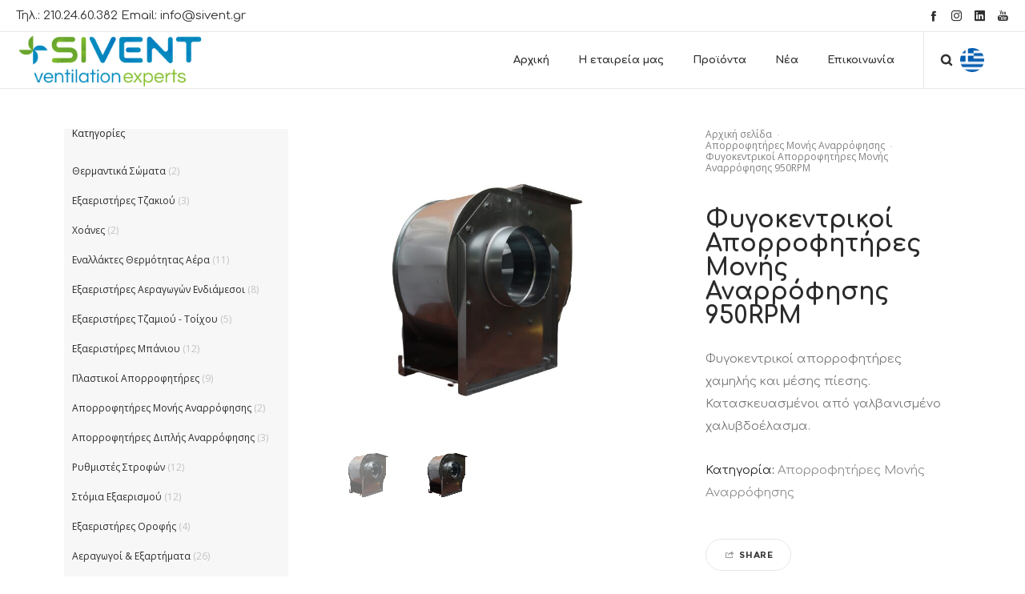

--- FILE ---
content_type: text/html; charset=UTF-8
request_url: https://www.sivent.gr/wp-admin/admin-ajax.php
body_size: -557
content:
{"URL":"https:\/\/www.sivent.gr\/shop\/aporrofitires-monis-anarofisis\/fygokentrikoi-aporrofitires-monis-anarrofisis-950-rpm\/","Facebook":0,"Google":0,"TOTAL":0}